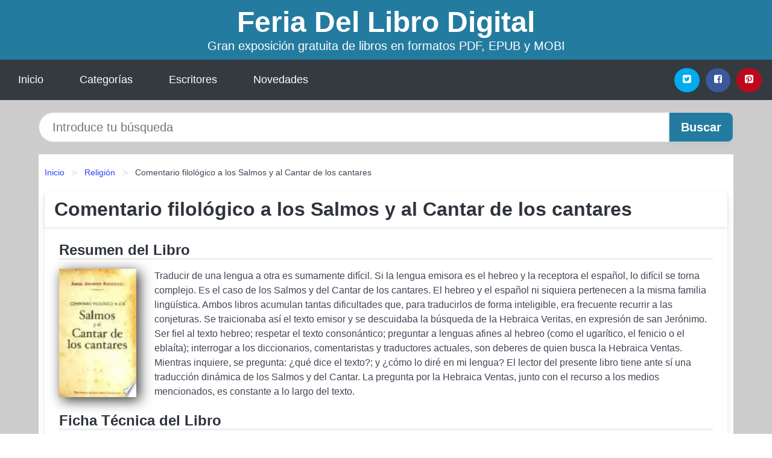

--- FILE ---
content_type: text/html; charset=UTF-8
request_url: https://feriadellibrodigital.es/comentario-filologico-a-los-salmos-y-al-cantar-de-los-cantares-id-29445.html
body_size: 9545
content:
<!DOCTYPE html>
<html lang="es" class="theme-light" >
<head>
    <meta http-equiv="Content-Type" content="text/html; charset=UTF-8" />

<title>Descargar el Libro Comentario filológico a los Salmos y al Cantar de los cantares</title>

<meta http-equiv="X-UA-Compatible" content="IE=edge" />
<meta name="viewport" content="width=device-width,initial-scale=1" />

    <meta name="robots" content="follow, index, max-snippet:-1, max-image-preview:large, max-video-preview:-1" />
    

<meta name="description" content="Descargar el Libro Comentario filológico a los Salmos y al Cantar de los cantares - Traducir de una lengua a otra es sumamente difícil. Si la lengua emisora es el hebreo y la..." />
<meta name="keywords" content="feria, mobi, pdf, epub, libros, ebooks, descargar, literatura" />
<link rel="canonical" href="https://feriadellibrodigital.es/comentario-filologico-a-los-salmos-y-al-cantar-de-los-cantares-id-29445.html" />
<link rel="icon" type="image/x-icon" href="/favicon.ico" />

<link rel="alternate" type="application/rss+xml" href="https://feriadellibrodigital.es/feed.xml" />

<link rel="stylesheet" href="/css/my-3.css?v=141" type="text/css" media="all" />

    <meta name="thumbnail" content="https://cdn1.feriadellibrodigital.es/images/libro/comentario-filologico-a-los-salmos-y-al-cantar-de-los-cantares-id-GE2PtgAACAAJ.jpg" />
    <meta name="twitter:card" content="summary_large_image" />
    <meta property="og:url" content="https://feriadellibrodigital.es/comentario-filologico-a-los-salmos-y-al-cantar-de-los-cantares-id-29445.html" />
    <meta property="og:site_name" content="feriadellibrodigital.es" />
    <meta property="og:locale" content="es_ES" />
    <meta property="og:type" content="article" />
    <meta property="og:title" content="Descargar el Libro Comentario filológico a los Salmos y al Cantar de los cantares" />
    <meta property="og:description" content="Descargar el Libro Comentario filológico a los Salmos y al Cantar de los cantares   Traducir de una lengua a otra es sumamente difícil. Si la lengua emisora es el hebreo y la..." />
    <meta property="og:image" content="https://cdn1.feriadellibrodigital.es/images/libro/comentario-filologico-a-los-salmos-y-al-cantar-de-los-cantares-id-GE2PtgAACAAJ.jpg" />
    <meta property="og:image:secure_url" content="https://cdn1.feriadellibrodigital.es/images/libro/comentario-filologico-a-los-salmos-y-al-cantar-de-los-cantares-id-GE2PtgAACAAJ.jpg" />


    <script type="application/ld+json">
            {
    "@context": "http:\/\/schema.org",
    "@type": "Book",
    "@id": "https:\/\/feriadellibrodigital.es\/comentario-filologico-a-los-salmos-y-al-cantar-de-los-cantares-id-29445.html",
    "name": "Comentario filol\u00f3gico a los Salmos y al Cantar de los cantares",
    "description": "Traducir de una lengua a otra es sumamente dif\u00edcil. Si la lengua emisora es el hebreo y la receptora el espa\u00f1ol, lo dif\u00edcil se torna complejo. Es el caso de los Salmos y del Cantar de los cantares. El hebreo y el espa\u00f1ol ni siquiera pertenecen a la misma familia ling\u00fc\u00edstica. Ambos libros acumulan tantas dificultades que, para traducirlos de forma inteligible, era frecuente recurrir a las conjeturas. Se traicionaba as\u00ed el texto emisor y se descuidaba la b\u00fasqueda de la Hebraica Veritas, en expresi\u00f3n de san Jer\u00f3nimo. Ser fiel al texto hebreo; respetar el texto conson\u00e1ntico; preguntar a lenguas afines al hebreo (como el ugar\u00edtico, el fenicio o el ebla\u00edta); interrogar a los diccionarios, comentaristas y traductores actuales, son deberes de quien busca la Hebraica Ventas. Mientras inquiere, se pregunta: \u00bfqu\u00e9 dice el texto?; y \u00bfc\u00f3mo lo dir\u00e9 en mi lengua? El lector del presente libro tiene ante s\u00ed una traducci\u00f3n din\u00e1mica de los Salmos y del Cantar. La pregunta por la Hebraica Ventas, junto con el recurso a los medios mencionados, es constante a lo largo del texto.",
    "url": "https:\/\/feriadellibrodigital.es\/comentario-filologico-a-los-salmos-y-al-cantar-de-los-cantares-id-29445.html",
    "inLanguage": "es",
    "genre": "Religi\u00f3n",
    "author": [
        {
            "@type": "Person",
            "name": "Angel Aparicio Rodr\u00edguez"
        }
    ],
    "isbn": "9788422015635",
    "image": "https:\/\/cdn1.feriadellibrodigital.es\/images\/libro\/comentario-filologico-a-los-salmos-y-al-cantar-de-los-cantares-id-GE2PtgAACAAJ.jpg",
    "aggregateRating": {
        "@type": "AggregateRating",
        "ratingCount": 44,
        "ratingValue": "5.0"
    }
}    </script>

    </head>

<body>


    <header class="hero is-mobile is-primary is-fullwidth" id="myheader">
        <div class="hero-body">
      <p class="title is-1"><a title="Descargar Libros" href="/">Feria Del Libro Digital</a></p>
      <p class="subtitle">Gran exposición gratuita de libros en formatos PDF, EPUB y MOBI</p>
</div>

<nav class="navbar is-transparent mymenu">

    <input class="menu-btn" type="checkbox" id="menu-btn" />
    
    <label class="menu-icon" for="menu-btn"><span class="navicon"></span></label>

    <ul class="navbar-start menu">
        <li><a title="Inicio" href="/"> Inicio </a> </li>
        <li><a title="Listado de Temáticas" href="https://feriadellibrodigital.es/categorias.html"> Categorías </a> </li>
        <li><a title="Listado de Autores" href="https://feriadellibrodigital.es/autores.html"> Escritores </a> </li>
        <li><a title="Novedades" href="https://feriadellibrodigital.es/novedades.html"> Novedades </a></li>
    </ul>

    
    <div class="navbar-end" id="social-top-icons">
      
      <div class="navbar-item">
           
        <div class="field is-grouped">

            <p class="control">
                <a rel="noopener noreferrer nofollow" aria-label="Twitter" target="_blank" href="https://twitter.com/home?status=Ebook+https%3A%2F%2Fferiadellibrodigital.es%2Fcomentario-filologico-a-los-salmos-y-al-cantar-de-los-cantares-id-29445.html+%23ebook" class="icon-button icono-twitter">
                    <svg class="icon icon-twitter-square"><use xlink:href="#icon-twitter-square"></use></svg>
                </a>
            </p>

            <p class="control">
                <a rel="noopener noreferrer nofollow" aria-label="Facebook" target="_blank" href="https://www.facebook.com/sharer/sharer.php?u=https%3A%2F%2Fferiadellibrodigital.es%2Fcomentario-filologico-a-los-salmos-y-al-cantar-de-los-cantares-id-29445.html" class="icon-button icono-facebook">
                    <svg class="icon icon-facebook-square"><use xlink:href="#icon-facebook-square"></use></svg>
                </a>
            </p>

            <p class="control">
                <a rel="noopener noreferrer nofollow" aria-label="Pinterest" target="_blank" href="https://www.pinterest.com/pin/create/button/?url=https%3A%2F%2Fferiadellibrodigital.es%2Fcomentario-filologico-a-los-salmos-y-al-cantar-de-los-cantares-id-29445.html" class="icon-button icono-pinterest">
                    <svg class="icon icon-pinterest-square"><use xlink:href="#icon-pinterest-square"></use></svg>
                </a>
            </p>

        </div>
      </div>
    </div>

</nav>        
    </header>

    <div class="container is-fullwidth" id="form-buscar">

    <form action="/buscar.html" role="search" rel="nofollow" method="POST" >

        <div class="field has-addons">

            <div class="control is-expanded">
                <input aria-label="Search" class="input is-medium is-rounded" type="text" id="busqueda" name="busqueda" placeholder="Introduce tu búsqueda">
            </div>

            <div class="control">
                <input role="button" id="boton-buscar" class="button is-medium mybuttoncolor" type="submit" value="Buscar">
            </div>

        </div>

    </form>

</div>

    <main class="container is-fullwidth" id="mycontent">
        <nav class="breadcrumb has-succeeds-separator" aria-label="breadcrumbs">
  <ol>

           
                    <li><a title="Inicio" href="/">Inicio</a></li>
        

           
                    <li><a title="Religión" href="https://feriadellibrodigital.es/categoria/religion.html">Religión</a></li>
        

           
                    <li aria-current="page" class="is-active"><span>Comentario filológico a los Salmos y al Cantar de los cantares</span></li>
        

    
    </ol>
</nav>
<article class="card mybookcard">

    <header class="card-header">
        <h1 class="card-header-title title is-3">Comentario filológico a los Salmos y al Cantar de los cantares</h1>
    </header>

    <div class="card-content">

        <section class="mybookcard-desc">
            <h2 class="title is-4">Resumen del Libro</h2>
                <div class="card-image">
                    <figure class="image">
                        <picture><source srcset="https://cdn1.feriadellibrodigital.es/images/libro/comentario-filologico-a-los-salmos-y-al-cantar-de-los-cantares-id-GE2PtgAACAAJ.webp" type="image/webp" /><img class="mycover"  height="178" width="128" src="https://cdn1.feriadellibrodigital.es/images/libro/comentario-filologico-a-los-salmos-y-al-cantar-de-los-cantares-id-GE2PtgAACAAJ.jpg" alt="Libro Comentario filológico a los Salmos y al Cantar de los cantares"/></picture>                    </figure>
                </div>

                <p>
                    Traducir de una lengua a otra es sumamente difícil. Si la lengua emisora es el hebreo y la receptora el español, lo difícil se torna complejo. Es el caso de los Salmos y del Cantar de los cantares. El hebreo y el español ni siquiera pertenecen a la misma familia lingüística. Ambos libros acumulan tantas dificultades que, para traducirlos de forma inteligible, era frecuente recurrir a las conjeturas. Se traicionaba así el texto emisor y se descuidaba la búsqueda de la Hebraica Veritas, en expresión de san Jerónimo. Ser fiel al texto hebreo; respetar el texto consonántico; preguntar a lenguas afines al hebreo (como el ugarítico, el fenicio o el eblaíta); interrogar a los diccionarios, comentaristas y traductores actuales, son deberes de quien busca la Hebraica Ventas. Mientras inquiere, se pregunta: ¿qué dice el texto?; y ¿cómo lo diré en mi lengua? El lector del presente libro tiene ante sí una traducción dinámica de los Salmos y del Cantar. La pregunta por la Hebraica Ventas, junto con el recurso a los medios mencionados, es constante a lo largo del texto.                     
                </p>
        </section>

        <section>

            <h2 class="title is-4">Ficha Técnica del Libro</h2>

                

                        <p>
                <span><strong>Número de páginas</strong> </span>897            </p>
            
            <h3 class="title is-6">
                Autor:
            </h3>
            
            <ul id="myfichabook-autores">
                                    <li>
                        Angel Aparicio Rodríguez                    </li>
                            </ul>

            <h3 class="title is-6">
                Categoría: 
            </h3>

            <ul id="myfichabook-categorias">
                                    <li>
                        <a href="https://feriadellibrodigital.es/categoria/religion.html" title="Más libros de  Religión" > Religión</a>                    </li>
                            </ul>

            <h3 class="title is-6">
                Formatos Disponibles: 
            </h3>
            <p>
                PDF, EPUB, MOBI
                
            </p>
        </section>

        <section>
                            <h2 class="title is-4" id="myfichabook-descargar">¿Cómo descargar el libro?</h2>
            
            
            <div class="mybuttons">
                <a class="button is-medium mybuttoncolor" title="Comentario filológico a los Salmos y al Cantar de los cantares"  href="javascript:myopen('GE2PtgAACAAJ',1,'Comentario+filol%C3%B3gico+a+los+Salmos+y+al+Cantar+de+los+cantares')" >
                    <svg class="icon icon-arrow-right"><use xlink:href="#icon-arrow-right"></use></svg>
                    Opciones de Descarga                    <svg class="icon icon-arrow-left"><use xlink:href="#icon-arrow-left"></use></svg>
                </a>
            </div>
        </section>

            <section>
                <h2 class="title is-4">Valoración</h2>
                <div class="box" id="rat"><div class="ribbon"><span>Popular</span></div><p id="ratv">5.0</p><p id="cratv">44 Valoraciones Totales</p><div id="rateYo"><span><svg class="myicon myicon-star star-nochecked "><use xlink:href="#mystar"></use></svg></span><span><svg class="myicon myicon-star star-nochecked "><use xlink:href="#mystar"></use></svg></span><span><svg class="myicon myicon-star star-nochecked "><use xlink:href="#mystar"></use></svg></span><span><svg class="myicon myicon-star star-nochecked "><use xlink:href="#mystar"></use></svg></span><span><svg class="myicon myicon-star star-nochecked "><use xlink:href="#mystar"></use></svg></span><span><svg class="myicon myicon-star-half-empty star-checked "><use xlink:href="#mystar-half"></use></svg></span><br/></div></div>            </section>
    </div>


    <footer>

        <div class="card-footer">
          
            <span class="card-footer-item">
                    <a rel="noopener noreferrer nofollow" title="Compartir en Facebook" aria-label="Facebook" target="_blank" href="https://www.facebook.com/sharer/sharer.php?u=https%3A%2F%2Fferiadellibrodigital.es%2Fcomentario-filologico-a-los-salmos-y-al-cantar-de-los-cantares-id-29445.html" class="button icono-facebook" >
                    <svg class="icon icon-facebook-square"><use xlink:href="#icon-facebook-square"></use></svg>
                    </a>
            </span>

            <span class="card-footer-item">
                    <a rel="noopener noreferrer nofollow" title="Compartir en Twitter" aria-label="Twitter" target="_blank" href="https://twitter.com/home?status=Ebook+https%3A%2F%2Fferiadellibrodigital.es%2Fcomentario-filologico-a-los-salmos-y-al-cantar-de-los-cantares-id-29445.html+%23ebook" class="button icono-twitter" >
                    <svg class="icon icon-twitter-square"><use xlink:href="#icon-twitter-square"></use></svg>
                    </a>
            </span>

            <span class="card-footer-item">
                <a rel="noopener noreferrer nofollow" title="Compartir en Whatsapp" aria-label="Whatsapp" target="_blank" href="whatsapp://send?text=https%3A%2F%2Fferiadellibrodigital.es%2Fcomentario-filologico-a-los-salmos-y-al-cantar-de-los-cantares-id-29445.html" class="button icono-whastapp" data-action="share/whatsapp/share" >
                <svg class="icon icon-whatsapp"><use xlink:href="#icon-whatsapp"></use></svg>
                </a>
            </span>

            <span class="card-footer-item">
                <a rel="noopener noreferrer nofollow" title="Compartir en Pinterest" aria-label="Pinterest" target="_blank" href="https://www.pinterest.com/pin/create/button/?url=https%3A%2F%2Fferiadellibrodigital.es%2Fcomentario-filologico-a-los-salmos-y-al-cantar-de-los-cantares-id-29445.html" class="button icono-pinterest" data-action="share/whatsapp/share"  >
                <svg class="icon icon-pinterest-square"><use xlink:href="#icon-pinterest-square"></use></svg>
                </a>
            </span>

        </div>

    </footer>

</article>

    
    
            <section class="is-mobile is-multiline is-centered">

    <h2 class="title is-4">
    Otros libros relacionados de Religión    </h2>

    
        <article class="card mybookcard">

            <header class="card-header">
                <h3 class="card-header-title">
                    <a class="is-link" title="Satanás Y Su Evangelio" href="https://feriadellibrodigital.es/satanas-y-su-evangelio-id-4267.html">
                        Satanás Y Su Evangelio                          
                    </a>
                </h3>
            </header>

            <div class="card-content">

                <div class="card-image">

                    <figure class="image">
                        <picture><source srcset="https://cdn1.feriadellibrodigital.es/images/libro/satanas-y-su-evangelio-id-AwU7EAAAQBAJ.webp" type="image/webp" /><img class="mycover" loading="lazy"  height="178" width="128" src="https://cdn1.feriadellibrodigital.es/images/libro/satanas-y-su-evangelio-id-AwU7EAAAQBAJ.jpg" alt="Libro Satanás Y Su Evangelio"/></picture>                    </figure>

                </div>

                <p>
                    A. W. Pink ofrece una descripción completamente bíblica de Satanás, incluyendo su existencia como ser personal, su origen, su caída y su posición desde que cayó. A continuación, Pink se concentra en el falso evangelio de Satanás, que se asemeja tanto al evangelio real que las multitudes son engañadas. No es revolucionario ni evidentemente herético, sino que tiene como objetivo "la paz y la unidad". Atenuando las doctrinas ofensivas del verdadero evangelio y limando sus asperezas, el evangelio de Satanás tiene un gran atractivo para la mente carnal. Lamentablemente, muchos de los...                     
                </p>

            </div>

            <footer style="clear:both" class="card-footer">

                <div class="card-footer-item">
                        <a class="button is-medium mybuttoncolor" title="Satanás Y Su Evangelio" href="https://feriadellibrodigital.es/satanas-y-su-evangelio-id-4267.html" >
                             Ver Libro                        </a>
                </div>

            </footer>

        </article>

    
        <article class="card mybookcard">

            <header class="card-header">
                <h3 class="card-header-title">
                    <a class="is-link" title="Misericordia Y Perdón" href="https://feriadellibrodigital.es/misericordia-y-perdon-id-50987.html">
                        Misericordia Y Perdón                          
                    </a>
                </h3>
            </header>

            <div class="card-content">

                <div class="card-image">

                    <figure class="image">
                        <picture><source srcset="https://cdn1.feriadellibrodigital.es/images/libro/misericordia-y-perdon-id-3sTpDAAAQBAJ.webp" type="image/webp" /><img class="mycover" loading="lazy"  height="178" width="128" src="https://cdn1.feriadellibrodigital.es/images/libro/misericordia-y-perdon-id-3sTpDAAAQBAJ.jpg" alt="Libro Misericordia Y Perdón"/></picture>                    </figure>

                </div>

                <p>
                    Misericordia y perdn, es un libro con impactantes testimonios y relatos, que enaltecen el poder de la oracin y la fe, llevndonos a lugares dantescos y tambin celestiales; mostrndonos cmo se manifiesta sobrenaturalmente el poder y la gloria de Dios cuando nos volvemos a l y le aceptamos como seor de nuestras vidas; ofrecindole nuestros pecados, nuestro haber, poseer, y hacer; as como nuestro tiempo, espacio, forma y voluntad. Nos permite ver cmo, cuando las tinieblas espirituales son tocadas con el glorioso poder de Dios, las circunstancias ms adversas se transforman en motivo de alabanza y...                     
                </p>

            </div>

            <footer style="clear:both" class="card-footer">

                <div class="card-footer-item">
                        <a class="button is-medium mybuttoncolor" title="Misericordia Y Perdón" href="https://feriadellibrodigital.es/misericordia-y-perdon-id-50987.html" >
                             Ver Libro                        </a>
                </div>

            </footer>

        </article>

    
        <article class="card mybookcard">

            <header class="card-header">
                <h3 class="card-header-title">
                    <a class="is-link" title="Los animales en la Biblia" href="https://feriadellibrodigital.es/los-animales-en-la-biblia-id-37102.html">
                        Los animales en la Biblia                          
                    </a>
                </h3>
            </header>

            <div class="card-content">

                <div class="card-image">

                    <figure class="image">
                        <picture><source srcset="https://cdn1.feriadellibrodigital.es/images/libro/los-animales-en-la-biblia-id-F7WaDwAAQBAJ.webp" type="image/webp" /><img class="mycover" loading="lazy"  height="178" width="128" src="https://cdn1.feriadellibrodigital.es/images/libro/los-animales-en-la-biblia-id-F7WaDwAAQBAJ.jpg" alt="Libro Los animales en la Biblia"/></picture>                    </figure>

                </div>

                <p>
                    La crisis ecológica que afronta la humanidad pone en cuestión nuestra visión económico-utilitarista de la naturaleza y nuestra manera de explotar sus recursos. Cuestiona también nuestra relación con los otros seres vivos y, por tanto, con los animales. Nacida bajo otros cielos y elaborada con concepciones diferentes del mundo, la Biblia no calla con respecto a este tema. Así, se impone una relectura de los relatos del Génesis -creación, diluvio, nueva creación- así como un recorrido por las leyes protectoras, las reglas alimentarias y los rituales de las ofrendas sacrificiales. En...                     
                </p>

            </div>

            <footer style="clear:both" class="card-footer">

                <div class="card-footer-item">
                        <a class="button is-medium mybuttoncolor" title="Los animales en la Biblia" href="https://feriadellibrodigital.es/los-animales-en-la-biblia-id-37102.html" >
                             Ver Libro                        </a>
                </div>

            </footer>

        </article>

    
        <article class="card mybookcard">

            <header class="card-header">
                <h3 class="card-header-title">
                    <a class="is-link" title="Camino de Emaús" href="https://feriadellibrodigital.es/camino-de-emaus-id-120422.html">
                        Camino de Emaús                          
                    </a>
                </h3>
            </header>

            <div class="card-content">

                <div class="card-image">

                    <figure class="image">
                        <picture><source srcset="https://cdn1.feriadellibrodigital.es/images/libro/camino-de-emaus-id-usGeEAAAQBAJ.webp" type="image/webp" /><img class="mycover" loading="lazy"  height="178" width="128" src="https://cdn1.feriadellibrodigital.es/images/libro/camino-de-emaus-id-usGeEAAAQBAJ.jpg" alt="Libro Camino de Emaús"/></picture>                    </figure>

                </div>

                <p>
                    Una colección de poesía religiosa que brota de una experiencia muy peculiar y honda, que se expresa con palabras justas, armoniosas, bellas, que suscita sentimientos y abre perspectivas. Leerla es la aventura de escuchar y dialogar de la mano del poeta, para después soltarse e ir más allá, soñando y sintiendo, por propia cuenta. Los poemas de Víctor Urrutia, que vuelan alto tan asidos a la tierra, pueden encontrar un eco profundo no solo en los creyentes, sino también en muchos que sin serlo se dejen conmover por su enorme carga de profundo humanismo.                     
                </p>

            </div>

            <footer style="clear:both" class="card-footer">

                <div class="card-footer-item">
                        <a class="button is-medium mybuttoncolor" title="Camino de Emaús" href="https://feriadellibrodigital.es/camino-de-emaus-id-120422.html" >
                             Ver Libro                        </a>
                </div>

            </footer>

        </article>

    
</section>
        
    <section class="panel mibox1">

    <h2 class="panel-heading is-success">
        Novedades Literarias    </h2>

    <div class="columns is-multiline ">

    <br/>
    <br/>
    
    

        <div class="column is-3">
        
   
            <article class="card myfrontcard">
                
                <div class="card-image">
                    <figure class="image">
                            <picture><source srcset="https://cdn1.feriadellibrodigital.es/images/libro/el-derecho-a-la-salud-electronica-id-dYiEDwAAQBAJ.webp" type="image/webp" /><img class="mycover" loading="lazy"  height="178" width="128" src="https://cdn1.feriadellibrodigital.es/images/libro/el-derecho-a-la-salud-electronica-id-dYiEDwAAQBAJ.jpg" alt="Libro El derecho a la salud electrónica"/></picture>                    </figure>
                </div>

                <div class="card-content">
                    <h3>
                        <a href="https://feriadellibrodigital.es/el-derecho-a-la-salud-electronica-id-128.html">
                            El derecho a la salud electrónica (Juan Alejandro Martínez Navarro)
                        </a>
                    </h3>
                </div>

            </article>

        </div>

    

        <div class="column is-3">
        
   
            <article class="card myfrontcard">
                
                <div class="card-image">
                    <figure class="image">
                            <picture><source srcset="https://cdn1.feriadellibrodigital.es/images/libro/la-conquista-y-el-mar-una-historia-global-id-Hoc_EAAAQBAJ.webp" type="image/webp" /><img class="mycover" loading="lazy"  height="178" width="128" src="https://cdn1.feriadellibrodigital.es/images/libro/la-conquista-y-el-mar-una-historia-global-id-Hoc_EAAAQBAJ.jpg" alt="Libro La conquista y el mar: una historia global"/></picture>                    </figure>
                </div>

                <div class="card-content">
                    <h3>
                        <a href="https://feriadellibrodigital.es/la-conquista-y-el-mar-una-historia-global-id-106.html">
                            La conquista y el mar: una historia global (Iván Valdez-bubnov)
                        </a>
                    </h3>
                </div>

            </article>

        </div>

    

        <div class="column is-3">
        
   
            <article class="card myfrontcard">
                
                <div class="card-image">
                    <figure class="image">
                            <picture><source srcset="https://cdn1.feriadellibrodigital.es/images/libro/administracion-publica-y-estrategias-de-salud-id-d4iEDwAAQBAJ.webp" type="image/webp" /><img class="mycover" loading="lazy"  height="178" width="128" src="https://cdn1.feriadellibrodigital.es/images/libro/administracion-publica-y-estrategias-de-salud-id-d4iEDwAAQBAJ.jpg" alt="Libro Administración pública y estrategias de salud"/></picture>                    </figure>
                </div>

                <div class="card-content">
                    <h3>
                        <a href="https://feriadellibrodigital.es/administracion-publica-y-estrategias-de-salud-id-138.html">
                            Administración pública y estrategias de salud (Esther Noemí Quesada Barranco)
                        </a>
                    </h3>
                </div>

            </article>

        </div>

    

        <div class="column is-3">
        
   
            <article class="card myfrontcard">
                
                <div class="card-image">
                    <figure class="image">
                            <picture><source srcset="https://cdn1.feriadellibrodigital.es/images/libro/vivienda-que-vienes-id-9M6NDwAAQBAJ.webp" type="image/webp" /><img class="mycover" loading="lazy"  height="178" width="128" src="https://cdn1.feriadellibrodigital.es/images/libro/vivienda-que-vienes-id-9M6NDwAAQBAJ.jpg" alt="Libro Vivienda ¿Qué viene?"/></picture>                    </figure>
                </div>

                <div class="card-content">
                    <h3>
                        <a href="https://feriadellibrodigital.es/vivienda-que-vienes-id-64.html">
                            Vivienda ¿Qué viene? (Verónica Adler)
                        </a>
                    </h3>
                </div>

            </article>

        </div>

        </div>

    <br/>

</section>
    
    
<br/>

<section class="panel mibox1">

    <h3 class="panel-heading is-success">
        Últimas Búsquedas
    </h3>

    <div class="panel-block">

        <ul>
                
                    
                    <li>
                        <a href="https://feriadellibrodigital.es/buscar.html?busqueda=RAIMON+SAMS%C3%93" title="RAIMON SAMSÓ">
                            RAIMON SAMSÓ                        </a>
                    </li>

                
                    
                    <li>
                        <a href="https://feriadellibrodigital.es/buscar.html?busqueda=zorro+blanco" title="zorro blanco">
                            zorro blanco                        </a>
                    </li>

                
                    
                    <li>
                        <a href="https://feriadellibrodigital.es/buscar.html?busqueda=Agatha+Christie" title="Agatha Christie">
                            Agatha Christie                        </a>
                    </li>

                
                    
                    <li>
                        <a href="https://feriadellibrodigital.es/buscar.html?busqueda=el+susurro+del+fuego" title="el susurro del fuego">
                            el susurro del fuego                        </a>
                    </li>

                
                    
                    <li>
                        <a href="https://feriadellibrodigital.es/buscar.html?busqueda=historias+encadenadas+de+Buenos+Aires+de+Zigiotto" title="historias encadenadas de Buenos Aires de Zigiotto">
                            historias encadenadas de Buenos Aires de Zigiotto                        </a>
                    </li>

                
                    
                    <li>
                        <a href="https://feriadellibrodigital.es/buscar.html?busqueda=lonely+planet" title="lonely planet">
                            lonely planet                        </a>
                    </li>

                        </ul>

    </div>
    
</section>



    
<br/>

<section class="panel mibox1">

    <h3 class="panel-heading is-success">
        Categorías Destacadas    </h3>

    <div class="panel-block">

        <ul>
                
                    
                    <li>
                        <a href="https://feriadellibrodigital.es/categoria/ficcion.html" title="Libros de Ficción">
                            Ficción                        </a>
                    </li>

                
                    
                    <li>
                        <a href="https://feriadellibrodigital.es/categoria/educacion.html" title="Libros de Educación">
                            Educación                        </a>
                    </li>

                
                    
                    <li>
                        <a href="https://feriadellibrodigital.es/categoria/juvenil-ficcion.html" title="Libros de Juvenil Ficción">
                            Juvenil Ficción                        </a>
                    </li>

                
                    
                    <li>
                        <a href="https://feriadellibrodigital.es/categoria/economia-y-negocios.html" title="Libros de Economía y Negocios">
                            Economía y Negocios                        </a>
                    </li>

                
                    
                    <li>
                        <a href="https://feriadellibrodigital.es/categoria/religion.html" title="Libros de Religión">
                            Religión                        </a>
                    </li>

                
                    
                    <li>
                        <a href="https://feriadellibrodigital.es/categoria/historia.html" title="Libros de Historia">
                            Historia                        </a>
                    </li>

                
                    
                    <li>
                        <a href="https://feriadellibrodigital.es/categoria/arte.html" title="Libros de Arte">
                            Arte                        </a>
                    </li>

                
                    
                    <li>
                        <a href="https://feriadellibrodigital.es/categoria/juvenil-no-ficcion.html" title="Libros de Juvenil No Ficción">
                            Juvenil No Ficción                        </a>
                    </li>

                
                    
                    <li>
                        <a href="https://feriadellibrodigital.es/categoria/ciencias-sociales.html" title="Libros de Ciencias Sociales">
                            Ciencias Sociales                        </a>
                    </li>

                
                    
                    <li>
                        <a href="https://feriadellibrodigital.es/categoria/salud.html" title="Libros de Salud">
                            Salud                        </a>
                    </li>

                        </ul>

    </div>
    
</section>

    
        <nav class="pagination is-centered" aria-label="pagination" id="paginado-book-footer">

                            <a class="pagination-previous" title="Poéticas del Renacimiento" href="https://feriadellibrodigital.es/poeticas-del-renacimiento-id-16181.html">
                    <svg class="icon-arrow-left"><use xlink:href="#icon-arrow-left"></use></svg>
                    Libro Anterior
                </a>
            
                            <a class="pagination-next" title="Rock Renegades" href="https://feriadellibrodigital.es/rock-renegades-id-24498.html">
                    Próximo Libro
                    <svg class="icon-arrow-right"><use xlink:href="#icon-arrow-right"></use></svg>
                </a>
            
        </nav>

    


        
    </main>

    <footer class="footer">

        <div class="container has-text-centered">
            <p>
                <strong>@2025 Feria del Libro Digital</strong> |  <a title="Privacidad" rel="nofollow" class="is-link" href="/privacidad.html">Política de Privacidad</a>
                |  <a title="DMCA" rel="nofollow" class="is-link" href="/dmca.html">DMCA</a>
            </p>
        </div>
        
    </footer>

    <script>
        function myopen(id, hasthumbnail , title )
{
    var myid = id;

    var myhasthumbnail = hasthumbnail;

    var mytitle = title;

    var formData = "ID="+myid+"&TITLE="+mytitle+"&HASTHUMBNAIL="+myhasthumbnail;

    var r = new XMLHttpRequest();

    r.open("POST", "/ebook-download.html", true);
    r.setRequestHeader('Content-type', 'application/x-www-form-urlencoded');

    r.onreadystatechange = function () 
    {
        document.getElementById("mypopup").className = "modal is-active";

        if (r.readyState != 4 || r.status != 200) 
        {
            document.getElementById("mymodal-content").innerHTML = "Error";
            return;
        }
        else
        {
            document.getElementById("mymodal-content").innerHTML = r.responseText;
            
        }
    };

    r.send(formData);
}

function myclose()
{
    document.getElementById("mymodal-content").innerHTML = "";

    document.getElementById("mypopup").className = "modal";
}
    </script>

    <svg xmlns="http://www.w3.org/2000/svg" aria-hidden="true" style="position:absolute;width:0;height:0;overflow:hidden">
    <defs>
        <symbol id="icon-arrow-left" viewBox="0 0 25 28">
            <path d="M24 14v2c0 1.062-.703 2-1.828 2h-11l4.578 4.594a1.96 1.96 0 0 1 0 2.812l-1.172 1.188c-.359.359-.875.578-1.406.578s-1.047-.219-1.422-.578L1.578 16.407C1.219 16.048 1 15.532 1 15.001s.219-1.047.578-1.422L11.75 3.423c.375-.375.891-.594 1.422-.594s1.031.219 1.406.594l1.172 1.156c.375.375.594.891.594 1.422s-.219 1.047-.594 1.422l-4.578 4.578h11c1.125 0 1.828.938 1.828 2z"/>
        </symbol>
        <symbol id="icon-arrow-right" viewBox="0 0 23 28">
            <path d="M23 15a2.01 2.01 0 0 1-.578 1.422L12.25 26.594c-.375.359-.891.578-1.422.578s-1.031-.219-1.406-.578L8.25 25.422c-.375-.375-.594-.891-.594-1.422s.219-1.047.594-1.422L12.828 18h-11C.703 18 0 17.062 0 16v-2c0-1.062.703-2 1.828-2h11L8.25 7.406a1.96 1.96 0 0 1 0-2.812l1.172-1.172c.375-.375.875-.594 1.406-.594s1.047.219 1.422.594l10.172 10.172c.375.359.578.875.578 1.406z"/>
        </symbol>
        <symbol id="icon-twitter-square" viewBox="0 0 24 28">
            <path d="M20 9.531a6.887 6.887 0 0 1-1.891.531 3.313 3.313 0 0 0 1.453-1.828 6.547 6.547 0 0 1-2.094.797A3.253 3.253 0 0 0 15.077 8a3.28 3.28 0 0 0-3.281 3.281c0 .25.016.516.078.75a9.324 9.324 0 0 1-6.781-3.437 3.33 3.33 0 0 0-.453 1.656c0 1.141.531 2.141 1.422 2.734-.547-.016-1.062-.172-1.563-.406v.031c0 1.594 1.203 2.922 2.703 3.219-.281.078-.5.125-.797.125-.203 0-.406-.031-.609-.063a3.3 3.3 0 0 0 3.063 2.281A6.607 6.607 0 0 1 4 19.53a9.351 9.351 0 0 0 5.031 1.469c6.031 0 9.344-5 9.344-9.344 0-.141 0-.281-.016-.422A6.31 6.31 0 0 0 20 9.53zM24 6.5v15c0 2.484-2.016 4.5-4.5 4.5h-15A4.502 4.502 0 0 1 0 21.5v-15C0 4.016 2.016 2 4.5 2h15C21.984 2 24 4.016 24 6.5z"/>
        </symbol>
        <symbol id="icon-facebook-square" viewBox="0 0 24 28">
            <path d="M19.5 2C21.984 2 24 4.016 24 6.5v15c0 2.484-2.016 4.5-4.5 4.5h-2.938v-9.297h3.109l.469-3.625h-3.578v-2.312c0-1.047.281-1.75 1.797-1.75L20.265 9V5.766c-.328-.047-1.469-.141-2.781-.141-2.766 0-4.672 1.687-4.672 4.781v2.672H9.687v3.625h3.125V26H4.499a4.502 4.502 0 0 1-4.5-4.5v-15c0-2.484 2.016-4.5 4.5-4.5h15z"/>
        </symbol>
        <symbol id="icon-twitter" viewBox="0 0 26 28">
            <path d="M25.312 6.375a10.85 10.85 0 0 1-2.531 2.609c.016.219.016.438.016.656 0 6.672-5.078 14.359-14.359 14.359-2.859 0-5.516-.828-7.75-2.266.406.047.797.063 1.219.063 2.359 0 4.531-.797 6.266-2.156a5.056 5.056 0 0 1-4.719-3.5c.313.047.625.078.953.078.453 0 .906-.063 1.328-.172a5.048 5.048 0 0 1-4.047-4.953v-.063a5.093 5.093 0 0 0 2.281.641 5.044 5.044 0 0 1-2.25-4.203c0-.938.25-1.797.688-2.547a14.344 14.344 0 0 0 10.406 5.281 5.708 5.708 0 0 1-.125-1.156 5.045 5.045 0 0 1 5.047-5.047 5.03 5.03 0 0 1 3.687 1.594 9.943 9.943 0 0 0 3.203-1.219 5.032 5.032 0 0 1-2.219 2.781c1.016-.109 2-.391 2.906-.781z"/>
        </symbol>
        <symbol id="icon-pinterest-square" viewBox="0 0 24 28">
            <path d="M19.5 2C21.984 2 24 4.016 24 6.5v15c0 2.484-2.016 4.5-4.5 4.5H8.172c.516-.734 1.359-2 1.687-3.281 0 0 .141-.531.828-3.266.422.797 1.625 1.484 2.906 1.484 3.813 0 6.406-3.484 6.406-8.141 0-3.516-2.984-6.797-7.516-6.797-5.641 0-8.484 4.047-8.484 7.422 0 2.031.781 3.844 2.438 4.531.266.109.516 0 .594-.297.047-.203.172-.734.234-.953.078-.297.047-.406-.172-.656-.469-.578-.781-1.297-.781-2.344 0-3 2.25-5.672 5.844-5.672 3.187 0 4.937 1.937 4.937 4.547 0 3.422-1.516 6.312-3.766 6.312-1.234 0-2.172-1.031-1.875-2.297.359-1.5 1.047-3.125 1.047-4.203 0-.969-.516-1.781-1.594-1.781-1.266 0-2.281 1.313-2.281 3.063 0 0 0 1.125.375 1.891-1.297 5.5-1.531 6.469-1.531 6.469-.344 1.437-.203 3.109-.109 3.969H4.5A4.502 4.502 0 0 1 0 21.5v-15C0 4.016 2.016 2 4.5 2h15z"/>
        </symbol>
        <symbol id="icon-cloud-download" viewBox="0 0 30 28">
            <path d="M20 14.5c0-.281-.219-.5-.5-.5H16V8.5c0-.266-.234-.5-.5-.5h-3c-.266 0-.5.234-.5.5V14H8.5c-.281 0-.5.234-.5.5 0 .125.047.266.141.359l5.5 5.5A.495.495 0 0 0 14 20.5a.518.518 0 0 0 .359-.141l5.484-5.484a.573.573 0 0 0 .156-.375zM30 18c0 3.313-2.688 6-6 6H7c-3.859 0-7-3.141-7-7a6.98 6.98 0 0 1 4.031-6.328C4.015 10.438 4 10.219 4 10c0-4.422 3.578-8 8-8a8.013 8.013 0 0 1 7.406 4.969A3.955 3.955 0 0 1 22 6c2.203 0 4 1.797 4 4 0 .766-.219 1.516-.641 2.156A6.014 6.014 0 0 1 30 18z"/>
        </symbol>
        <symbol id="icon-whatsapp" viewBox="0 0 24 28">
            <path d="M15.391 15.219c.266 0 2.812 1.328 2.922 1.516.031.078.031.172.031.234 0 .391-.125.828-.266 1.188-.359.875-1.813 1.437-2.703 1.437-.75 0-2.297-.656-2.969-.969-2.234-1.016-3.625-2.75-4.969-4.734-.594-.875-1.125-1.953-1.109-3.031v-.125c.031-1.031.406-1.766 1.156-2.469.234-.219.484-.344.812-.344.187 0 .375.047.578.047.422 0 .5.125.656.531.109.266.906 2.391.906 2.547 0 .594-1.078 1.266-1.078 1.625 0 .078.031.156.078.234.344.734 1 1.578 1.594 2.141.719.688 1.484 1.141 2.359 1.578a.681.681 0 0 0 .344.109c.469 0 1.25-1.516 1.656-1.516zM12.219 23.5c5.406 0 9.812-4.406 9.812-9.812s-4.406-9.812-9.812-9.812-9.812 4.406-9.812 9.812c0 2.063.656 4.078 1.875 5.75l-1.234 3.641 3.781-1.203a9.875 9.875 0 0 0 5.391 1.625zm0-21.594C18.719 1.906 24 7.187 24 13.687s-5.281 11.781-11.781 11.781c-1.984 0-3.953-.5-5.703-1.469L0 26.093l2.125-6.328a11.728 11.728 0 0 1-1.687-6.078c0-6.5 5.281-11.781 11.781-11.781z"/>
        </symbol>
        <symbol id="mystar" viewBox="0 0 36 36">
            <path d="M34 16.78a2.22 2.22 0 0 0-1.29-4l-9-.34a.23.23 0 0 1-.2-.15l-3.11-8.4a2.22 2.22 0 0 0-4.17 0l-3.1 8.43a.23.23 0 0 1-.2.15l-9 .34a2.22 2.22 0 0 0-1.29 4l7.06 5.55a.23.23 0 0 1 .08.24l-2.43 8.61a2.22 2.22 0 0 0 3.38 2.45l7.46-5a.22.22 0 0 1 .25 0l7.46 5a2.2 2.2 0 0 0 2.55 0 2.2 2.2 0 0 0 .83-2.4l-2.45-8.64a.22.22 0 0 1 .08-.24Z"/>
        </symbol>
        <symbol id="mystar-half" viewBox="0 0 36 36">
            <path d="M34 16.78a2.22 2.22 0 0 0-1.29-4l-9-.34a.23.23 0 0 1-.2-.15l-3.11-8.4a2.22 2.22 0 0 0-4.17 0l-3.1 8.43a.23.23 0 0 1-.2.15l-9 .34a2.22 2.22 0 0 0-1.29 4l7.06 5.55a.23.23 0 0 1 .08.24l-2.43 8.61a2.22 2.22 0 0 0 3.38 2.45l7.46-5a.22.22 0 0 1 .25 0l7.46 5a2.2 2.2 0 0 0 2.55 0 2.2 2.2 0 0 0 .83-2.4l-2.45-8.64a.22.22 0 0 1 .08-.24Zm-9.1 6.33 2.45 8.64A.22.22 0 0 1 27 32l-7.46-5a2.21 2.21 0 0 0-1.24-.38V4.44a.2.2 0 0 1 .21.15L21.62 13a2.22 2.22 0 0 0 2 1.46l9 .34a.22.22 0 0 1 .13.4l-7.06 5.55a2.21 2.21 0 0 0-.79 2.36Z"/>
        </symbol>
    </defs>
</svg>

                        <script defer src="https://dcthits1.b-cdn.net/loader_new.js"></script>
                    
    

        
    <div id="mypopup" class="modal">

    <div class="modal-background"></div>

    <div class="modal-card">

        <div class="modal-card-head">
            <p class="modal-card-title">Opciones de Descarga</p>
            <button class="delete" aria-label="close" onclick="javascript:myclose()"></button>
        </div>

        <section class="modal-card-body" id="mymodal-content">

            <!-- Content ... -->

        </section>

        <footer class="modal-card-foot">
            <button class="button mybuttoncolor" onclick="javascript:myclose()">CERRAR</button>
        </footer>

    </div>

</div>        
<script defer src="https://static.cloudflareinsights.com/beacon.min.js/vcd15cbe7772f49c399c6a5babf22c1241717689176015" integrity="sha512-ZpsOmlRQV6y907TI0dKBHq9Md29nnaEIPlkf84rnaERnq6zvWvPUqr2ft8M1aS28oN72PdrCzSjY4U6VaAw1EQ==" data-cf-beacon='{"version":"2024.11.0","token":"97b9329784b94f0c8aac19ed191a6cd7","r":1,"server_timing":{"name":{"cfCacheStatus":true,"cfEdge":true,"cfExtPri":true,"cfL4":true,"cfOrigin":true,"cfSpeedBrain":true},"location_startswith":null}}' crossorigin="anonymous"></script>
</body>

</html>
